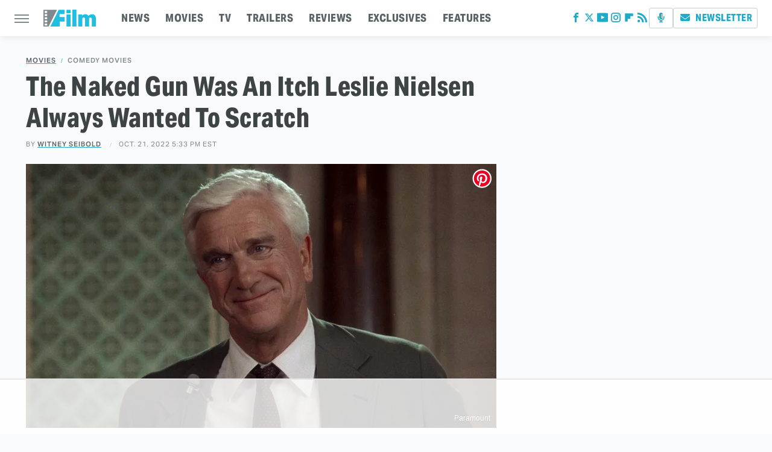

--- FILE ---
content_type: text/html
request_url: https://api.intentiq.com/profiles_engine/ProfilesEngineServlet?at=39&mi=10&dpi=936734067&pt=17&dpn=1&iiqidtype=2&iiqpcid=31c1b885-618c-429c-8b59-cc58f531cdb1&iiqpciddate=1769376859745&pcid=c02f03dd-0841-4ec5-b26f-865a356fccb1&idtype=3&gdpr=0&japs=false&jaesc=0&jafc=0&jaensc=0&jsver=0.33&testGroup=A&source=pbjs&ABTestingConfigurationSource=group&abtg=A&vrref=https%3A%2F%2Fwww.slashfilm.com
body_size: 55
content:
{"abPercentage":97,"adt":1,"ct":2,"isOptedOut":false,"data":{"eids":[]},"dbsaved":"false","ls":true,"cttl":86400000,"abTestUuid":"g_b4d742f1-ea68-4dd5-908e-1d7c44638fbc","tc":9,"sid":-582877156}

--- FILE ---
content_type: text/html; charset=utf-8
request_url: https://www.google.com/recaptcha/api2/aframe
body_size: 268
content:
<!DOCTYPE HTML><html><head><meta http-equiv="content-type" content="text/html; charset=UTF-8"></head><body><script nonce="xEAKXEmNsZM2ffJW2kvmTA">/** Anti-fraud and anti-abuse applications only. See google.com/recaptcha */ try{var clients={'sodar':'https://pagead2.googlesyndication.com/pagead/sodar?'};window.addEventListener("message",function(a){try{if(a.source===window.parent){var b=JSON.parse(a.data);var c=clients[b['id']];if(c){var d=document.createElement('img');d.src=c+b['params']+'&rc='+(localStorage.getItem("rc::a")?sessionStorage.getItem("rc::b"):"");window.document.body.appendChild(d);sessionStorage.setItem("rc::e",parseInt(sessionStorage.getItem("rc::e")||0)+1);localStorage.setItem("rc::h",'1769376864416');}}}catch(b){}});window.parent.postMessage("_grecaptcha_ready", "*");}catch(b){}</script></body></html>

--- FILE ---
content_type: text/plain
request_url: https://rtb.openx.net/openrtbb/prebidjs
body_size: -224
content:
{"id":"75ab11da-9da8-4209-8af3-0add3fa43c9f","nbr":0}

--- FILE ---
content_type: text/plain
request_url: https://rtb.openx.net/openrtbb/prebidjs
body_size: -224
content:
{"id":"767f8dad-f1f5-42ca-b77c-581d6be7da20","nbr":0}

--- FILE ---
content_type: text/plain; charset=UTF-8
request_url: https://at.teads.tv/fpc?analytics_tag_id=PUB_17002&tfpvi=&gdpr_consent=&gdpr_status=22&gdpr_reason=220&ccpa_consent=&sv=prebid-v1
body_size: 56
content:
YTAzODRiNDYtZDM5OC00YWI4LWFkNjgtZDBkYmQ4OGZmOTQ1Iy00LTU=

--- FILE ---
content_type: text/plain
request_url: https://rtb.openx.net/openrtbb/prebidjs
body_size: -84
content:
{"id":"3c29576d-d681-4a5e-b20b-7bf78658acca","nbr":0}

--- FILE ---
content_type: text/plain
request_url: https://rtb.openx.net/openrtbb/prebidjs
body_size: -224
content:
{"id":"18b1bcd8-31c5-4161-a8e6-de747fb4fcbf","nbr":0}

--- FILE ---
content_type: text/plain; charset=utf-8
request_url: https://ads.adthrive.com/http-api/cv2
body_size: 6021
content:
{"om":["-7544954429208276143","06da0b6e-0d60-4ec4-bda2-ecd81fa4bbb0","07sn7ehi","08298189wfv","0929nj63","0i2cd22x","0iyi1awv","0sm4lr19","0v9iqcb6","1","1019_705555311","10310289136970_514411517","10310289136970_574253771","110_593105143847489664","110_594203329067174820","11142692","11283634","11421707","11509227","1185:1610299364","1185:1610326628","1185:1610326728","11896988","12010080","12010084","12010088","12168663","12171239","12174278","124843_10","124844_23","124848_8","124853_8","12491645","12491685","12931034","12952198","13mvd7kb","1610326628","1610326728","17_23391296","17_23391302","17_24104651","17_24104687","17_24104696","17_24632123","17_24632125","17_24683314","17_24696311","17_24696315","17_24766964","17_24766971","17_24767217","17_24767234","17x0742b","1829819l5qo","1891/84814","1c5c3e44-dff9-4483-bdc5-25534d2ec6c4","1dfd91c9-9f62-487d-aab1-26bb59c5e728","1dynz4oo","1kpjxj5u","202430_200_EAAYACogrPcXlVDpv4mCpFHbtASH4.EGy-m7zq791oD26KFcrCUyBCeqWqs_","206_492063","206_549410","2132:42375991","2132:45327624","2132:45327625","2132:45566963","2132:45868998","2132:45970495","2132:45999649","2132:46038959","2132:46039469","2132:46039897","2132:46144469","2249:501971939","2249:650628575","2249:657213025","2249:674673691","2249:691910064","2249:700758149","2249:704215925","2307:2pu0gomp","2307:3d4r29fd","2307:4etfwvf1","2307:4yevyu88","2307:5s8wi8hf","2307:66r1jy9h","2307:6mrds7pc","2307:7cogqhy0","2307:7fmk89yf","2307:7qn8oyg4","2307:7uqs49qv","2307:7vnmgcxm","2307:7xb3th35","2307:8linfb0q","2307:8orkh93v","2307:a566o9hb","2307:a8beztgq","2307:bu0fzuks","2307:bwp1tpa5","2307:c1hsjx06","2307:cv0h9mrv","2307:e1an7fls","2307:e9qxwwf1","2307:f3tdw9f3","2307:fqeh4hao","2307:g749lgab","2307:gn3plkq1","2307:hffavbt7","2307:hfqgqvcv","2307:iy6hsneq","2307:kk5768bd","2307:mbgtm37z","2307:o0qyxun9","2307:o4v8lu9d","2307:or0on6yk","2307:pi9dvb89","2307:pkydekxi","2307:plth4l1a","2307:qt09ii59","2307:r31xyfp0","2307:s2ahu2ae","2307:tty470r7","2307:u4atmpu4","2307:uc3gjkej","2307:vdcb5d4i","2307:vw7814n5","2307:w04jlltv","2307:ws5qkh9j","2307:wv55y51v","2307:x5dl9hzy","2307:xc88kxs9","2307:z2zvrgyz","2307:zgw37lur","2307:zjn6yvkc","2307:zmciaqa3","2307:zw6jpag6","2409_15064_70_85445183","2409_15064_70_85808977","2409_25495_176_CR52092921","2409_25495_176_CR52092956","2409_25495_176_CR52092957","2409_25495_176_CR52092959","2409_25495_176_CR52150651","2409_25495_176_CR52178316","2409_25495_176_CR52178317","2409_25495_176_CR52186411","24602716","24659873","24694809","24732878","248492122","25048198","25_0l51bbpm","25_cfnass1q","25_oz31jrd0","25_sgaw7i5o","25_stjmll2q","25_ti0s3bz3","25_utberk8n","25_v6jdn8gd","25_vfvpfnp8","25_xz6af56d","25_yi6qlg3p","25_zwzjgvpw","26444d38-6b33-4592-9ae1-ac1a26194ff9","2662_200562_8172720","2662_200562_8172724","2662_200562_8172741","2662_200562_8182931","2662_200562_8182933","2662_255125_8179289","2662_255125_8179376","2715_9888_262592","2715_9888_262594","2715_9888_522709","2715_9888_549410","29414696","29_705555329","29ea4aef-d37f-40e5-b290-0944ac7655bb","2_206_554480","2jjp1phz","2mokbgft","2ngxhuwx","2pu0gomp","2rhihii2","2v4qwpp9","3018/c3092947838ef2292bd1bb2b982ad165","308_125203_18","31809564","32661359","32975686","33419345","33604463","33604871","33605403","33605516","33605623","33637455","34182009","3490:CR52223725","3646_185414_T26335189","3658_104709_bwp1tpa5","3658_15032_e1an7fls","3658_15038_suixnuyn","3658_15078_fqeh4hao","3658_15106_u4atmpu4","3658_155735_plth4l1a","3658_193430_k9ove2bo","3658_203382_f3tdw9f3","3658_203382_z2zvrgyz","3658_22898_T25553689","3658_584923_T26160879","3658_608642_5s8wi8hf","3658_62450_e9qxwwf1","3658_67113_8linfb0q","36_46_11769254","36c1cd7f-2374-4826-9138-7c23dd4e6c20","3702_139777_24765466","3702_139777_24765468","3702_139777_24765484","3702_139777_24765500","37cerfai","381513943572","3858:12124320","3LMBEkP-wis","3c7jlm3j","3i298rzr1uu","3np7959d","3swzj6q3","3v2n6fcp","409_192546","409_216388","409_226351","409_228356","42231835","43919185","43919985","43a7ptxe","44023623","44z2zjbq","458901553568","45v886tf","47192068","4749xx5e","47869802","47e66e80-96f2-442b-90be-04326ea9982c","485027845327","48629971","48673577","48700649","487951","49123013","4941618","4972638","49869013","4cepw60l","4d461d25-3fb9-4de2-b58c-9fa211a6907a","4etfwvf1","4fk9nxse","4mmcjpc4","4n9mre1i","4yevyu88","4zai8e8t","50262962","522709","52321874","53c7b103-37e3-4f04-be35-4d01cbf1cdc6","53v6aquw","547788","54779856","54779873","549410","5504:203508","5504:203929","55092222","5510:deyq2yw3","5510:u4atmpu4","55177940","55344524","553781220","554442","554443","554460","554462","554470","554471","554480","5563_66529_OADD2.10239397485000_100KUO2BYL9SQZQ45","557_409_216396","557_409_220149","557_409_220169","557_409_228115","55897199","558_93_4fk9nxse","558_93_deyq2yw3","558_93_e9qxwwf1","558_93_oz31jrd0","558_93_pz8lwofu","558_93_u4atmpu4","560_74_18268075","56341213","564549740","56635908","56824595","57961627","59670879","5989_1799740_703656485","5989_1799740_703671438","5989_1799740_703675811","5989_1799740_704067611","5989_1799740_704089220","5989_84349_553781220","5a298uirdnp","5aeef190-52c7-4701-843e-6d0b0dc0a53c","5b338c07-6321-4a21-a3b5-6446f87952d3","5f3ed89c-fbc3-4927-88ab-712961372797","5s2988wi8hf","5s8wi8hf","5vg29sv8","60168597","605367461","605367462","605367469","61085224","618576351","618876699","618980679","61900406","61900466","619089559","61916211","61916223","61916225","61916227","61916229","61916233","61926845","61932920","61932925","61932933","61932948","61932957","61945704","61945796","6226508011","6226527055","6226530649","6226547143","62499746","6250_66552_1112487743","627309156","627309159","628015148","628086965","628153053","628222860","628223277","628360579","628360582","628444259","628444349","628444433","628444439","628456307","628456310","628456313","628456382","628456391","628622163","628622169","628622172","628622175","628622178","628622241","628622244","628622247","628622250","628683371","628687043","628687157","628687460","628687463","628841673","629007394","629009180","629167998","629168001","629168010","629168565","629171196","629171202","62949920","62976224","62983846","630137823","630928655","63100589","63124346","6365_61796_784844652399","6365_61796_784880274628","63barbg1","651637446","651637462","652348590","6547_67916_akzKi6Aw967DofjGU3xU","659216891404","659713728691","671776183","676lzlnk","680_99480_700109399","683443321","689715367","690_99485_1610326628","690_99485_1610326728","697189873","697189874","697189994","697189999","697190001","697190006","697190012","697190014","697190072","697525780","697525793","697525795","697876985","697876994","697876997","697876999","697877001","699201086","6bfbb9is","6ejtrnf9","6nj9wt54","6tj9m7jw","6w00w8s5","700109389","700109399","700212417","702397981","702423494","702675162","702769617","704085924","704889081","705115332","705115523","705555311","705555329","70_86698023","711986413330","711986413890","7255_121665_6sense-189088","729573858470","7354_138543_85808988","7357e7dd-d6ae-41e6-a39f-794dfa3d5c65","737317252514","74243_74_18364017","74243_74_18364062","74243_74_18364087","74243_74_18364134","74243_74_18364243","74243_74_18364251","74243_74_18364267","74j1qch5","74wv3qdx","79482183","7969_149355_45327622","7969_149355_45327624","7969_149355_45327631","7969_149355_45999649","7969_149355_46039900","7969_149355_46137659","79ju1d1h","7a0tg1yi","7f298mk89yf","7fl72cxu","7fmk89yf","7qIE6HPltrY","7qevw67b","7qeykcdm","7v298nmgcxm","7vnmgcxm","7xb3th35","80f04e3c-9596-4521-9bc2-5b137b4c37ca","8121bcd9-5b57-451b-929f-a86a86c171f1","8152859","8152878","8152879","8172741","8193073","8193078","8193095","8193103","82133858","82133859","85402272","86298p6in4a","8666/87feac90a39a46fc478dd6042af9e7cc","86884702","86925905","86925928","86925932","86925934","86945651","86945652","86958620","86958628","86p6in4a","87c0639d-62a3-4072-af6d-e24941a390cd","8831024240_564549740","8b5u826e","8b7f181a-a266-46d5-97ea-b7ede6568622","8l298infb0q","8linfb0q","8orkh93v","8w2984klwi4","8w4klwi4","9057/0328842c8f1d017570ede5c97267f40d","9057/0da634e56b4dee1eb149a27fcef83898","9057/211d1f0fa71d1a58cabee51f2180e38f","9057/37a3ff30354283181bfb9fb2ec2f8f75","90_12952198","97_8193073","97_8193078","97_8193095","97_8193103","9925w9vu","9cjkvhqm","9d5f8vic","9efq09za","9nex8xyd","9rqgwgyb","a0oxacu8","a3ts2hcp","a44srrt7","a478abee-6577-45c6-95c7-45794118d956","a4nw4c6t","a566o9hb","a7298wye4jw","a7wye4jw","a8beztgq","a_LUskvSukE","ad6783io","af9kspoi","avbnqcx8","b5b9496c-f96c-4f5e-a09f-49714ea4f009","bc5edztw","bd5xg6f6","be4hm1i2","bf298wolqbx","bfwolqbx","blXOWD88304","bu0fzuks","bwthmrr1","c-Mh5kLIzow","c1hsjx06","c25t9p0u","c7z0h277","c945b44a-14c1-4e1b-9d1e-ec465c19f532","cd40m5wq","cfjsq3yd","cr-1oplzoysubxe","cr-2azmi2ttu9vd","cr-2azmi2ttuatj","cr-2azmi2ttubwe","cr-2azmi2ttubxe","cr-6ovjht2euatj","cr-6ovjht2eubwe","cr-6ovjht2eubxe","cr-7mlw3ytgubwe","cr-7mlw3ytgubxe","cr-Bitc7n_p9iw__vat__49i_k_6v6_h_jce2vj5h_G0l9Rdjrj","cr-Bitc7n_p9iw__vat__49i_k_6v6_h_jce2vj5h_ZUFnU4yjl","cr-Bitc7n_p9iw__vat__49i_k_6v6_h_jce2vj5h_yApYgdjrj","cr-aav22g1pubwj","cr-aawz2m4yubwj","cr-aawz3f3uubwj","cr-cl92jar3u9vd","cr-cl92jar3uatj","cr-cl92jar3ubwe","cr-cl92jar3ubxe","cr-dosnh6oouatj","cr-dosnh6ooubwe","cr-f6puwm2x27tf1","cr-flbd4mx4uatj","cr-g7ywwk2qvft","cr-g7ywwk7qvft","cr-s85oiv37ubwe","cv0h9mrv","cxxjpf3u","d3e6212d-2659-4e4b-ad61-666e722bc856","d4ebe9ee-000e-4581-9009-d01baf4eb0ac","d8xpzwgq","de66hk0y","de6sdyoz","deyq2yw3","duovgl0f","e1an7fls","e38qsvko","e406ilcq","e4zt08h4","e59a23c6-2b03-441e-a24f-349751e6fc42","e6zn0jdp","e9qxwwf1","ea298l0nev6","eal0nev6","edspht56","ep6t3qg7","ey8vsnzk","f19db205-edbd-49bc-88e2-8928d91d4dff","f3craufm","f3h9fqou","f3tdw9f3","f4b1718a-59b1-4216-beb3-a9a7fa49a76b","f55b7a55-6202-4162-be28-832bb5e709d2","f8e4ig0n","f8fced30-da23-4506-bd89-f44b48c4f8fc","fcn2zae1","fhvuatu6","fjp0ceax","fleb9ndb","fovbyhjn","fq298eh4hao","fqeh4hao","fso39hpp","fy5qcztw","g1cx0n31","g4kw4fir","g6418f73","g642112j7dx2l","g749lgab","gn3plkq1","h0cw921b","h828fwf4","h9sd3inc","hbje7ofi","hf298qgqvcv","hffavbt7","hfgu41b0","hfqgqvcv","hgrz3ggo","hr5uo0z9","hrwidqo8","hu52wf5i","hueqprai","hwr63jqc","i2aglcoy","i90isgt0","i92980isgt0","ims4654l","iq298dsx7qh","iqdsx7qh","iy2986hsneq","iy6hsneq","j728o85b","jsy1a3jk","jwgkwx1k","k0csqwfi","k2gvmi4i","k2xfz54q","k83t7fjn","k9ove2bo","kaojko3j","keclz3yy","kk5768bd","knoebx5v","l2j3rq3s","l45j4icj","l4p5cwls","lc408s2k","ll77hviy","lxlnailk","m2n177jy","m30fx1mp","m32980fx1mp","m4xt6ckm","m9tz4e6u","mb298gtm37z","mbgtm37z","mhk98j8a","mmr74uc4","mne39gsk","mnzinbrt","muvxy961","mznp7ktv","n3egwnq7","n8w0plts","n9ths0wd","ncfr1yiw","nsqnexud","o4v8lu9d","of8dd9pr","ofoon6ir","omlkxvu8","op9gtamy","ou2988gxy4u","ou8gxy4u","p0odjzyt","pi6u4hm4","pi9dvb89","pkydekxi","pl298th4l1a","plth4l1a","poc1p809","ppn03peq","prcz3msg","pz8lwofu","q1kdv2e7","qaoxvuy4","qc6w6bra","qqvgscdx","qt09ii59","quk7w53j","r0u09phz","r3co354x","rnvjtx7r","s2ahu2ae","s32987ll62x","s4s41bit","sbkk6qvv","scpvMntwtuw","t2dlmwva","t58xxlzd","t58zjs8i","t73gfjqn","t7d69r6a","tcyib76d","ti0s3bz3","tqejxuf9","tttdlhfy","tuivy3lz","u30fsj32","u4atmpu4","uc3gjkej","utberk8n","v5w56b83","v6jdn8gd","v705kko8","vbyl6yg4","vdcb5d4i","w04jlltv","w3ez2pdd","wFBPTWkXhX8","wih2rdv3","wrjrnf4i","ws2985qkh9j","ws5qkh9j","wt0wmo2s","x716iscu","xdaezn6y","xg2ypd0p","xgjdt26g","xm7xmowz","xson3pvm","xxz8lwdr","xzhzyk69","y42ubkar","y51tr986","ya949d2z","yass8yy7","yi6qlg3p","yvirjmu3","z0t9f1cw","z2zvrgyz","z58lye3x","zaiy3lqy","zep75yl2","zfexqyi5","zg298w37lur","zgw37lur","zi298bvsmsx","zmciaqa3","zpm9ltrh","ztlksnbe","zv298imi39d","zvdz58bk","zw6jpag6","zwzjgvpw","7979132","7979135"],"pmp":[],"adomains":["123notices.com","1md.org","about.bugmd.com","acelauncher.com","adameve.com","akusoli.com","allyspin.com","askanexpertonline.com","atomapplications.com","bassbet.com","betsson.gr","biz-zone.co","bizreach.jp","braverx.com","bubbleroom.se","bugmd.com","buydrcleanspray.com","byrna.com","capitaloneshopping.com","clarifion.com","combatironapparel.com","controlcase.com","convertwithwave.com","cotosen.com","countingmypennies.com","cratedb.com","croisieurope.be","cs.money","dallasnews.com","definition.org","derila-ergo.com","dhgate.com","dhs.gov","displate.com","easyprint.app","easyrecipefinder.co","fabpop.net","familynow.club","fla-keys.com","folkaly.com","g123.jp","gameswaka.com","getbugmd.com","getconsumerchoice.com","getcubbie.com","gowavebrowser.co","gowdr.com","gransino.com","grosvenorcasinos.com","guard.io","hero-wars.com","holts.com","instantbuzz.net","itsmanual.com","jackpotcitycasino.com","justanswer.com","justanswer.es","la-date.com","lightinthebox.com","liverrenew.com","local.com","lovehoney.com","lulutox.com","lymphsystemsupport.com","manualsdirectory.org","meccabingo.com","medimops.de","mensdrivingforce.com","millioner.com","miniretornaveis.com","mobiplus.me","myiq.com","national-lottery.co.uk","naturalhealthreports.net","nbliver360.com","nikke-global.com","nordicspirit.co.uk","nuubu.com","onlinemanualspdf.co","original-play.com","outliermodel.com","paperela.com","paradisestays.site","parasiterelief.com","peta.org","photoshelter.com","plannedparenthood.org","playvod-za.com","printeasilyapp.com","printwithwave.com","profitor.com","quicklearnx.com","quickrecipehub.com","rakuten-sec.co.jp","rangeusa.com","refinancegold.com","robocat.com","royalcaribbean.com","saba.com.mx","shift.com","simple.life","spinbara.com","systeme.io","taboola.com","tackenberg.de","temu.com","tenfactorialrocks.com","theoceanac.com","topaipick.com","totaladblock.com","usconcealedcarry.com","vagisil.com","vegashero.com","vegogarden.com","veryfast.io","viewmanuals.com","viewrecipe.net","votervoice.net","vuse.com","wavebrowser.co","wavebrowserpro.com","weareplannedparenthood.org","xiaflex.com","yourchamilia.com"]}